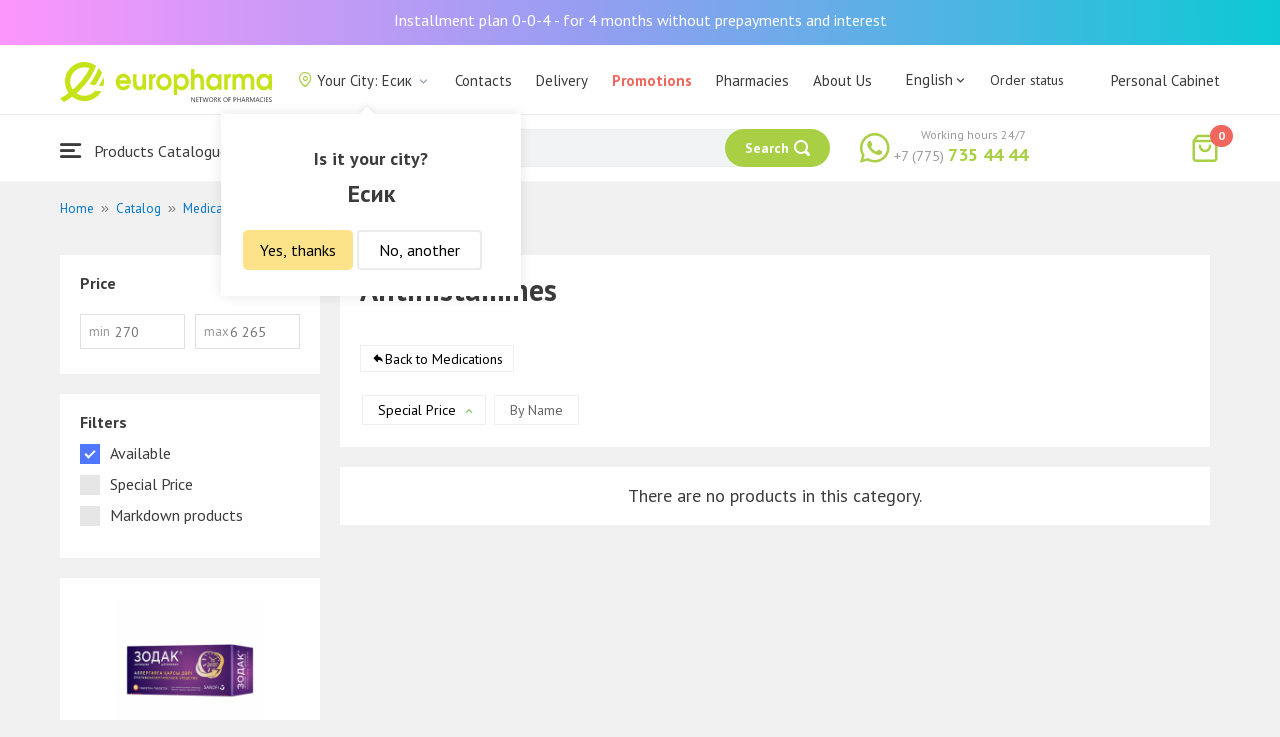

--- FILE ---
content_type: text/html; charset=UTF-8
request_url: https://issyk.europharma.kz/en/catalog/sredstva-ot-allergii?sort=special
body_size: 10930
content:
<!DOCTYPE html>
<html lang="en">
<head>
    <title>Лекарственные средства от аллергии</title>
    <meta charset="UTF-8">
    <meta http-equiv="X-UA-Compatible" content="IE=edge">
    <meta name="viewport" content="width=device-width, initial-scale=1.0, maximum-scale=1.0, user-scalable=no">
    <meta name="csrf-param" content="_csrf-frontend">
<meta name="csrf-token" content="8jq6o7sFjKzW9Sc_PfB6I5GToxZfm8L4Cw8t16Gv4zSCfcr380_j_JLGbXQNqS5G96LOTxOvlqo4IkO26tbXUQ==">
    <meta name="msapplication-TileColor" content="#444c57">
    <meta name="theme-color" content="#444c57">
    <link rel="apple-touch-icon" sizes="180x180" href="/apple-touch-icon.png">
    <link rel="icon" type="image/png" sizes="32x32" href="/favicon-32x32.png">
    <link rel="icon" type="image/png" sizes="16x16" href="/favicon-16x16.png">
    <link rel="manifest" href="/site.webmanifest">
    <link rel="mask-icon" href="/safari-pinned-tab.svg" color="#444c57">
    <!-- Google Tag Manager -->
<script>(function(w,d,s,l,i){w[l]=w[l]||[];w[l].push({'gtm.start':
            new Date().getTime(),event:'gtm.js'});var f=d.getElementsByTagName(s)[0],
        j=d.createElement(s),dl=l!='dataLayer'?'&l='+l:'';j.async=true;j.src=
        'https://www.googletagmanager.com/gtm.js?id='+i+dl;f.parentNode.insertBefore(j,f);
    })(window,document,'script','dataLayer','GTM-TQXCMS76');</script>
<!-- End Google Tag Manager -->    <meta name="facebook-domain-verification" content="kq2fcjzrhyg23reuplpzy4kvu31uvy" />
<!-- Facebook Pixel Code -->
<script>
    !function(f,b,e,v,n,t,s)
    {if(f.fbq)return;n=f.fbq=function(){n.callMethod?
        n.callMethod.apply(n,arguments):n.queue.push(arguments)};
        if(!f._fbq)f._fbq=n;n.push=n;n.loaded=!0;n.version='2.0';
        n.queue=[];t=b.createElement(e);t.async=!0;
        t.src=v;s=b.getElementsByTagName(e)[0];
        s.parentNode.insertBefore(t,s)}(window, document,'script',
        'https://connect.facebook.net/en_US/fbevents.js');
    fbq('init', '168795622113670');
    fbq('track', 'PageView');
</script>
<noscript><img height="1" width="1" style="display:none"
               src="https://www.facebook.com/tr?id=168795622113670&ev=PageView&noscript=1"
    /></noscript>
<!-- End Facebook Pixel Code -->    <meta name="description" content="Интернет-аптека Еврофарма. Купить эффективные лекарства от аллергии для взрослых, беременных и детей. Наличие, цены, отзывы и описание. Доставка по Есик 24/7 бесплатно.">
<link href="https://issyk.europharma.kz/en/catalog/sredstva-ot-allergii" rel="canonical">
<link href="/css/reset.css?v=1612010887" rel="stylesheet">
<link href="/css/pt.sans.css?v=1612010887" rel="stylesheet">
<link href="/css/font.europharm.css?v=1718661875" rel="stylesheet">
<link href="/css/icomoon.css?v=1612010887" rel="stylesheet">
<link href="/css/animate.css?v=1612010887" rel="stylesheet">
<link href="/css/app.css?v=1762341886" rel="stylesheet">
<link href="/css/search.css?v=1730239379" rel="stylesheet">
<link href="/css/wc.css?v=1612010887" rel="stylesheet">
<link href="/css/product.card.css?v=1762341886" rel="stylesheet">
<link href="/css/catalog.css?v=1762341886" rel="stylesheet">
<link href="/css/media.css?v=1762341886" rel="stylesheet">
<link href="/css/owl.carousel.css?v=1612010887" rel="stylesheet">
<link href="/css/main.css?v=1697385211" rel="stylesheet">
<style>#catalog__aside {
    width: 260px !important;
}</style>
<script>var inputmask_69a2315d = {"mask":"+7(999)999-99-99"};</script></head>
<body>
<script>var digiScript = document.createElement('script');
            digiScript.src = '//cdn.diginetica.net/4365/client.js';
            digiScript.defer = true;
            digiScript.async = true;
            document.body.appendChild(digiScript);</script><!-- Google Tag Manager (noscript) -->
<noscript><iframe src="https://www.googletagmanager.com/ns.html?id=GTM-TQXCMS76"
                  height="0" width="0" style="display:none;visibility:hidden"></iframe></noscript>
<!-- End Google Tag Manager (noscript) -->

        <a class="bcc-header" href="/en/bcc-rassrochka">Installment plan 0-0-4 - for 4 months without prepayments and interest</a>
        <header class="header">
        <div class="header__top">
            <div class="header__top__inner">
                <div class="header__logo">
                    <a class="logo__link" href="/">
                        <img class="logo__img" src="/images/europharma_en.svg" alt="">
                    </a>
                </div>
                <ul class="top-menu">
                    <li class="top-menu__item">
                        <div class="current-city popup-trigger">
                            <i class="current-city__icon_map icon-old-map-pin"></i>
                            <span class="current-city__name">Your City: Есик</span>
                            <i class="current-city__icon_arrow icon-old-arrow_down"></i>
                        </div>
                                                    <div class="city-confirm">
                                <div class="city-confirm__arrow"></div>
                                <div class="city-confirm__title">Is it your city?</div>
                                <div class="city-confirm__city-title">Есик</div>
                                <div class="city-confirm__footer">
                                    <button class="city-confirm__btn-confirm">Yes, thanks</button>
                                    <button class="city-confirm__btn-cancel">No, another</button>
                                </div>
                            </div>
                                            </li>
                    <li class="top-menu__item">
                        <a class="top-menu__link" href="/en/contacts">Contacts</a>
                    </li>
                    <li class="top-menu__item">
                        <a class="top-menu__link" href="/en/delivery">Delivery</a>
                    </li>
                    <li class="top-menu__item">
                        <a class="top-menu__link top-menu__link--red" href="/en/catalog?segment=special" target="_blank">Promotions</a>
                    </li>
                    <li class="top-menu__item">
                        <a class="top-menu__link" href="/en/map">Pharmacies</a>
                    </li>
                    <li class="top-menu__item">
                        <a class="top-menu__link"  href="https://aqnietgroup.com/" target="_blank">About Us</a>
                    </li>
                </ul>
                <div class="top-menu__review-dropdown">
                    <div class="top-menu__review-dropdown-content">
                        <div class="top-menu__review-dropdown-logo">
                            <img class="top-menu__review-dropdown-logo-img" src="/images/logo.png" alt="logo">
                            <div class="top-menu__review-dropdown-content-body">
                                <h3 class="top-menu__review-dropdown-header">About Us</h3>
                                <p class="top-menu__review-dropdown-text">Everything you want to know about our company.</p>
                            </div>
                        </div>
                        <ul class="top-menu__review-dropdown-list">
                            <li class="top-menu__review-dropdown-item"><a class="top-menu__review-dropdown-link" href="/en/review">Overview</a></li>
                            <li class="top-menu__review-dropdown-item"><a class="top-menu__review-dropdown-link" href="/en/company">About company</a></li>
                            <li class="top-menu__review-dropdown-item"><a class="top-menu__review-dropdown-link" href="/en/governance">Corporate governance</a></li>
                        </ul>
                        <ul class="top-menu__review-dropdown-list">
                            <li class="top-menu__review-dropdown-item"><a class="top-menu__review-dropdown-link" href="/en/press">Press office</a></li>
                            <li class="top-menu__review-dropdown-item"><a class="top-menu__review-dropdown-link" href="/en/adverts">Advertising with Us</a></li>
                        </ul>
                        <ul class="top-menu__review-dropdown-list">
                            <li class="top-menu__review-dropdown-item"><a class="top-menu__review-dropdown-link" href="/en/career">Career</a></li>
                            <li class="top-menu__review-dropdown-item"><a class="top-menu__review-dropdown-link" href="/en/contacts">Contacts</a></li>
                        </ul>
                    </div>
                </div>
                <div class="language-switcher">
                    <div class="language-switcher__current">
                        <span class="language-switcher__current_label">English<i class="auth__icon_arrow icon-old-arrow_down"></i></span>
                        <span class="language-switcher__current_arrow"></span>
                    </div>
                    <div class="language-switcher__list">
                        <div class="language-switcher__arrow"></div>
                        <ul class="lang-switcher"><li class="lang-switcher__item"><a class="lang-switcher__link" href="/ru/catalog/sredstva-ot-allergii?sort=special">Русский</a></li>
<li class="lang-switcher__item"><a class="lang-switcher__link" href="/kz/catalog/sredstva-ot-allergii?sort=special">Қазақша</a></li>
<li class="lang-switcher__item active"><a class="lang-switcher__link" href="/en/catalog/sredstva-ot-allergii?sort=special">English</a></li></ul>                    </div>
                </div>
                <div class="mainmenu-orderstatus">
                    <a class="top-menu__link" href="/en/t/check">Order status</a>
                </div>
                <ul class="auth">
                                            <li class="auth__item">
                            <a class="auth__link" href="/en/login">Personal Cabinet</span></a>
                        </li>
                                    </ul>
            </div>
        </div>
        <div class="header__bottom">
            <div class="header__bottom__inner">
                <div class="header__nav">
                    <nav class="nav">
                        <a class="nav__link js-dropdown-trigger" href="/en/catalog"><i class="nav__icon icon-menu"></i> Products Catalogue</a>
                        <ul class="menu dropdown-menu" role="menu">
        <li class="menu__item" data-submenu-id="catalog-73">
        <a href="/en/catalog/lekarstvennye-sredstva" class="menu__link">
            <i class="menu__icon icon-medicines"></i>
            <span>Medications</span>
        </a>
                <div id="catalog-73" class="dropdown-submenu popover">
                        <ul class="submenu">
                                    <li class="submenu__item">
                        <a href="/en/catalog/zharoponizhayushchiye" class="submenu__link">Antipyretic</a>
                    </li>
                                    <li class="submenu__item">
                        <a href="/en/catalog/oporno-dvigatelnaya-sistema" class="submenu__link">Опорно-двигательная система</a>
                    </li>
                                    <li class="submenu__item">
                        <a href="/en/catalog/probiotiki-i-prebiotiki" class="submenu__link">Probiotics and prebiotics</a>
                    </li>
                                    <li class="submenu__item">
                        <a href="/en/catalog/protivovirusnyye-preparaty" class="submenu__link">Antiviral drugs</a>
                    </li>
                                    <li class="submenu__item">
                        <a href="/en/catalog/protivokashlevyye-preparaty" class="submenu__link">Противокашлевые препараты</a>
                    </li>
                                    <li class="submenu__item">
                        <a href="/en/catalog/recepturnye-preparaty" class="submenu__link">Prescription drugs</a>
                    </li>
                                    <li class="submenu__item">
                        <a href="/en/catalog/slabitelnye-preparaty" class="submenu__link">Laxatives</a>
                    </li>
                                    <li class="submenu__item">
                        <a href="/en/catalog/spazmoliticeskie-preparaty" class="submenu__link">Antispasmodic drugs</a>
                    </li>
                                    <li class="submenu__item">
                        <a href="/en/catalog/lecenie-zabolevanij-mocepolovoj-sistemy" class="submenu__link">Genitourinary system disorders treatment</a>
                    </li>
                                    <li class="submenu__item">
                        <a href="/en/catalog/lecenie-zabolevanij-oporno-dvigatelnogo-apparata" class="submenu__link">Musculoskeletal system diseases treatment</a>
                    </li>
                            </ul>
                        <ul class="submenu">
                                    <li class="submenu__item">
                        <a href="/en/catalog/lecheniye-lor-zabolevaniy" class="submenu__link">Otolaryngology diseases treatment</a>
                    </li>
                                    <li class="submenu__item">
                        <a href="/en/catalog/lecenie-nevrologiceskih-narusenij" class="submenu__link">Neurological disorders treatment</a>
                    </li>
                                    <li class="submenu__item">
                        <a href="/en/catalog/lecenie-peceni" class="submenu__link">Liver diseases treatment</a>
                    </li>
                                    <li class="submenu__item">
                        <a href="/en/catalog/lecenie-pocek" class="submenu__link">Kidney diseases treatment</a>
                    </li>
                                    <li class="submenu__item">
                        <a href="/en/catalog/lecenie-ran-i-ozogov" class="submenu__link">Wounds and burns treatment</a>
                    </li>
                                    <li class="submenu__item">
                        <a href="/en/catalog/lecenie-saharnogo-diabeta" class="submenu__link">Diabetes treatment</a>
                    </li>
                                    <li class="submenu__item">
                        <a href="/en/catalog/lecenie-serdecno-sosudistyh-zabolevanij" class="submenu__link">Cardiovascular disease treatment </a>
                    </li>
                                    <li class="submenu__item">
                        <a href="/en/catalog/ginekologiceskie-preparaty" class="submenu__link">Gynecological medicines</a>
                    </li>
                                    <li class="submenu__item">
                        <a href="/en/catalog/gormonalnye-preparaty" class="submenu__link">Hormonal medicines</a>
                    </li>
                                    <li class="submenu__item">
                        <a href="/en/catalog/onkologicheskiye-preparaty" class="submenu__link">Oncological drugs</a>
                    </li>
                            </ul>
                        <ul class="submenu">
                                    <li class="submenu__item">
                        <a href="/en/catalog/analgetiki" class="submenu__link">Painkillers</a>
                    </li>
                                    <li class="submenu__item">
                        <a href="/en/catalog/ot-parazitov" class="submenu__link">Intestinal Parasitic deseases treatment</a>
                    </li>
                                    <li class="submenu__item">
                        <a href="/en/catalog/sredstva-ot-allergii" class="submenu__link">Antihistamines</a>
                    </li>
                                    <li class="submenu__item">
                        <a href="/en/catalog/preparaty-urologii-i-ginekologii" class="submenu__link">Urologican and gynecological medications</a>
                    </li>
                                    <li class="submenu__item">
                        <a href="/en/catalog/protivoastmaticeskie-preparaty" class="submenu__link">Anti- asthmatic drugs</a>
                    </li>
                                    <li class="submenu__item">
                        <a href="/en/catalog/protivovospalitelnye-sredstva" class="submenu__link">Anti-inflammatory drugs</a>
                    </li>
                                    <li class="submenu__item">
                        <a href="/en/catalog/protivogribkovyye-sredstva" class="submenu__link">Antifungals</a>
                    </li>
                                    <li class="submenu__item">
                        <a href="/en/catalog/antibiotiki" class="submenu__link">Antibiotics</a>
                    </li>
                                    <li class="submenu__item">
                        <a href="/en/catalog/antiseptiki" class="submenu__link">Antiseptics</a>
                    </li>
                                    <li class="submenu__item">
                        <a href="/en/catalog/dla-povysenia-immuniteta" class="submenu__link">Medicines to increase immune system</a>
                    </li>
                            </ul>
        </div>
            </li>
        <li class="menu__item" data-submenu-id="catalog-40">
        <a href="/en/catalog/vitaminy-i-bady" class="menu__link">
            <i class="menu__icon icon-vitamin-c"></i>
            <span>Vitamines and Dietary supplements</span>
        </a>
                <div id="catalog-40" class="dropdown-submenu popover">
                        <ul class="submenu">
                                    <li class="submenu__item">
                        <a href="/en/catalog/bady" class="submenu__link">Dietary supplements</a>
                    </li>
                                    <li class="submenu__item">
                        <a href="/en/catalog/vitaminy-i-mineraly" class="submenu__link">Vitamins and minerals</a>
                    </li>
                                    <li class="submenu__item">
                        <a href="/en/catalog/sport-i-fitnes" class="submenu__link">Sports and fitness</a>
                    </li>
                                    <li class="submenu__item">
                        <a href="/en/catalog/travy-i-fitocai" class="submenu__link">Herbal teas</a>
                    </li>
                            </ul>
                        <ul class="submenu">
                            </ul>
                        <ul class="submenu">
                            </ul>
        </div>
            </li>
        <li class="menu__item" data-submenu-id="catalog-45">
        <a href="/en/catalog/izdelia-med-naznacenia" class="menu__link">
            <i class="menu__icon icon-stethoscope"></i>
            <span>Medical devices</span>
        </a>
                <div id="catalog-45" class="dropdown-submenu popover">
                        <ul class="submenu">
                                    <li class="submenu__item">
                        <a href="/en/catalog/diagnosticeskie-testy" class="submenu__link">Diagnostic tests</a>
                    </li>
                                    <li class="submenu__item">
                        <a href="/en/catalog/lecebnyj-trikotaz" class="submenu__link">Therapeutic textiles</a>
                    </li>
                                    <li class="submenu__item">
                        <a href="/en/catalog/medicinskie-izdelia" class="submenu__link">Medical devices</a>
                    </li>
                                    <li class="submenu__item">
                        <a href="/en/catalog/medicinskie-instrumenty" class="submenu__link">Medical Equipment</a>
                    </li>
                                    <li class="submenu__item">
                        <a href="/en/catalog/meditsinskiye-pribory" class="submenu__link">Medical Equipment</a>
                    </li>
                                    <li class="submenu__item">
                        <a href="/en/catalog/meditsinskiye-raskhodnyye-materialy" class="submenu__link">Медицинские расходные материалы</a>
                    </li>
                                    <li class="submenu__item">
                        <a href="/en/catalog/ortopediceskie-izdelia" class="submenu__link">Orthopedic devices</a>
                    </li>
                                    <li class="submenu__item">
                        <a href="/en/catalog/perevazocnye-materialy" class="submenu__link">Dressing materials</a>
                    </li>
                                    <li class="submenu__item">
                        <a href="/en/catalog/podushki-i-vorotniki" class="submenu__link">Подушки и воротники</a>
                    </li>
                                    <li class="submenu__item">
                        <a href="/en/catalog/tekhnicheskiye-sredstva-reabilitatsii" class="submenu__link">Технические средства реабилитации</a>
                    </li>
                            </ul>
                        <ul class="submenu">
                                    <li class="submenu__item">
                        <a href="/en/catalog/ukhod-za-bolnymi" class="submenu__link">Уход за больными</a>
                    </li>
                            </ul>
                        <ul class="submenu">
                            </ul>
        </div>
            </li>
        <li class="menu__item" data-submenu-id="catalog-74">
        <a href="/en/catalog/mat-i-ditya" class="menu__link">
            <i class="menu__icon icon-maternity-2"></i>
            <span>Mother and child</span>
        </a>
                <div id="catalog-74" class="dropdown-submenu popover">
                        <ul class="submenu">
                                    <li class="submenu__item">
                        <a href="/en/catalog/bytovaya-tekhnika" class="submenu__link">Бытовая техника</a>
                    </li>
                                    <li class="submenu__item">
                        <a href="/en/catalog/detskaa-mebel" class="submenu__link">Children’s furniture</a>
                    </li>
                                    <li class="submenu__item">
                        <a href="/en/catalog/detskoye-pitaniye-i-kormleniye" class="submenu__link">Детское питание и кормление</a>
                    </li>
                                    <li class="submenu__item">
                        <a href="/en/catalog/odezda" class="submenu__link">Clothing</a>
                    </li>
                                    <li class="submenu__item">
                        <a href="/en/catalog/pitanie" class="submenu__link">Nutrition</a>
                    </li>
                                    <li class="submenu__item">
                        <a href="/en/catalog/tovary-dla-detej" class="submenu__link">Products for children</a>
                    </li>
                                    <li class="submenu__item">
                        <a href="/en/catalog/tovary-dla-mam" class="submenu__link">Products for mothers</a>
                    </li>
                            </ul>
                        <ul class="submenu">
                            </ul>
                        <ul class="submenu">
                            </ul>
        </div>
            </li>
        <li class="menu__item" data-submenu-id="catalog-71">
        <a href="/en/catalog/krasota-i-gigiena" class="menu__link">
            <i class="menu__icon icon-cream"></i>
            <span>Beauty and hygiene</span>
        </a>
                <div id="catalog-71" class="dropdown-submenu popover">
                        <ul class="submenu">
                                    <li class="submenu__item">
                        <a href="/en/catalog/bytovaa-himia" class="submenu__link">Household chemicals</a>
                    </li>
                                    <li class="submenu__item">
                        <a href="/en/catalog/gigiena-2" class="submenu__link">Hygiene</a>
                    </li>
                                    <li class="submenu__item">
                        <a href="/en/catalog/dermakosmetika" class="submenu__link">Dermo Cosmetics</a>
                    </li>
                                    <li class="submenu__item">
                        <a href="/en/catalog/dlya-vanny-i-dusha" class="submenu__link">Для ванны и душа</a>
                    </li>
                                    <li class="submenu__item">
                        <a href="/en/catalog/zhenskaya-gigiyena" class="submenu__link">Женская гигиена</a>
                    </li>
                                    <li class="submenu__item">
                        <a href="/en/catalog/zagar-i-zashchita-ot-solntsa" class="submenu__link">Загар и защита от солнца</a>
                    </li>
                                    <li class="submenu__item">
                        <a href="/en/catalog/zasita-ot-nasekomyh" class="submenu__link">Insecticides</a>
                    </li>
                                    <li class="submenu__item">
                        <a href="/en/catalog/muzhskaya-liniya" class="submenu__link">Мужская линия</a>
                    </li>
                                    <li class="submenu__item">
                        <a href="/en/catalog/optika" class="submenu__link">Оптика</a>
                    </li>
                                    <li class="submenu__item">
                        <a href="/en/catalog/parfyumeriya" class="submenu__link">Парфюмерия</a>
                    </li>
                            </ul>
                        <ul class="submenu">
                                    <li class="submenu__item">
                        <a href="/en/catalog/podarocnye-nabory" class="submenu__link">Gift sets</a>
                    </li>
                                    <li class="submenu__item">
                        <a href="/en/catalog/uhod-za-volosami" class="submenu__link">Hair treatment</a>
                    </li>
                                    <li class="submenu__item">
                        <a href="/en/catalog/uhod-za-licom" class="submenu__link">Face care</a>
                    </li>
                                    <li class="submenu__item">
                        <a href="/en/catalog/uhod-za-nogami" class="submenu__link">Foot treatment</a>
                    </li>
                                    <li class="submenu__item">
                        <a href="/en/catalog/uhod-za-polostu-rta" class="submenu__link">Oral cavity care</a>
                    </li>
                                    <li class="submenu__item">
                        <a href="/en/catalog/uhod-za-rukami" class="submenu__link">Hands care</a>
                    </li>
                                    <li class="submenu__item">
                        <a href="/en/catalog/uhod-za-telom" class="submenu__link">Body care</a>
                    </li>
                                    <li class="submenu__item">
                        <a href="/en/catalog/efirnyye-i-kosmeticheskiye-masla" class="submenu__link">Essential and cosmetic oils</a>
                    </li>
                            </ul>
                        <ul class="submenu">
                            </ul>
        </div>
            </li>
        <li class="menu__item menu__item--red">
        <a href="/en/recommendations?segment=available" class="menu__link">
            <i class="menu__icon icon-blog-news"></i>
            <span>Recommendations</span>
        </a>
    </li>
</ul>
                    </nav>
                </div>
                <div class="header__search" itemscope itemtype="http://schema.org/WebSite">
                    <meta itemprop="url" content="https://europharma.kz/"/>
<form class="search-form" action="/en/search" method="get" role="search" itemprop="potentialAction" itemscope="" itemtype="http://schema.org/SearchAction"><div class="form-group">
    <meta itemprop="target" content="https://europharma.kz/search?q={q}"/>
    <input type="text" id="search-form__input--jq" class="search-form__input" name="q" value="" itemprop="query-input" placeholder="Search for medicines and goods" autocomplete="off" required>    <div class="search-box">
        <div class="search-box__body">
            <div class="search-box__left">
                <div class="search-box__block search-box__result">
                    <div class="search-box__heading">Search results</div>
                    <div class="search-box__list"></div>
                </div>
                <div class="search-box__block search-box__sts">
                    <div class="search-box__heading">Often searched</div>
                    <div class="search-box__list"></div>
                </div>
                <div class="search-box__block search-box__histories">
                    <div class="search-box__heading">Search history</div>
                    <div class="search-box__list"></div>
                </div>
                <div class="search-box__block search-box__popular">
                    <div class="search-box__heading">Often searched</div>
                    <div class="search-box__list"></div>
                </div>
            </div>
            <div class="search-box__right"></div>
        </div>
        <template id="templateSearchBoxItem">
            <div class="search-box__item">
                <a href="{url}" class="search-box__link">
                    <i class="search-box__icon icon-{icon}"></i>
                    {label}
                </a>
            </div>
        </template>
    </div>
    <div class="search-form__buttons">
        <div class="search-voice"></div>
        <img src="/images/search_loading.png" alt="" class="search-voice__loading">
        <button class="search-form__btn">
            <span class="search-form__label">Search</span>
            <i class="search-form__icon icon-search"></i>
        </button>
    </div>
</div>
<div class="search-back"></div>
</form>                </div>
                <div class="header__call">
                    <div class="call-widget">
                        <i class="call-widget__icon icon-whatsapp"></i>
                        <a class="call-widget__link" rel="nofollow" target="_blank" href="https://wa.me/77757354444">
                            <span class="call-widget__code">+7 (775)</span>
                            <span class="call-widget__phone">735 44 44</span>
                        </a>
                        <span class="call-widget__label">Working hours 24/7</span>
                    </div>
                </div>
                <div class="header__cart">
                    <div class="cart-widget">
    <a class="cart-widget__link" rel="nofollow" href="/en/cart">
        <i class="cart-widget__icon icon-old-shopping-bag">
            <span id="cart-widget__count" class="cart-widget__count">0</span>
        </i>
        <span id="cart-widget__cost" class="cart-widget__cost"></span>
        <span class="cart-widget__currency cart-widget__currency--hidden"> ₸</span>
    </a>
</div>
                </div>
            </div>
        </div>
    </header>
<main class="main" role="main">
    <div class="container">
                    <ul class="breadcrumb" itemscope itemtype="http://schema.org/BreadcrumbList"><li class="breadcrumb__item" itemprop="itemListElement" itemscope itemtype="http://schema.org/ListItem"><a href="/" itemprop="item"><span itemprop="name">Home</span></a><meta itemprop="position" content="1" /></li><li class="breadcrumb__item" itemprop="itemListElement" itemscope itemtype="http://schema.org/ListItem"><a href="/en/catalog" itemprop="item"><span itemprop="name">Catalog</span></a><meta itemprop="position" content="2" /></li><li class="breadcrumb__item" itemprop="itemListElement" itemscope itemtype="http://schema.org/ListItem"><a href="/en/catalog/lekarstvennye-sredstva" itemprop="item"><span itemprop="name">Medications</span></a><meta itemprop="position" content="3" /></li><li class="breadcrumb__item active" itemprop="itemListElement" itemscope itemtype="http://schema.org/ListItem"><span itemprop="name">Antihistamines</span><meta itemprop="position" content="4" /></li></ul>                    <div id="pjax-catalog__content" data-pjax-container="" data-pjax-push-state data-pjax-timeout="5000"><div class="catalog">
    <div class="catalog-head">
        <div class="catalog-head__title"></div>
    </div>
    <div class="catalog-body">
        <div id="catalog__aside" class="catalog__aside">
            <div class="filter">
    <div class="filter__item">
        <div class="filter__title">Price</div>
        <div class="filter__price">
            <div class="filter__price_from">
                <div class="filter__price_inner">
                    <input type="number" class="filter__input lang__en" name="price_min" min="0" step="100" placeholder="270" onchange="Filter.priceMin(this.value)">                    <span class="filter__input_placeholder" >min</span>
                </div>
            </div>
            <div class="filter__price_to">
                <div class="filter__price_inner">
                    <input type="number" class="filter__input lang__en" name="price_max" min="0" step="100" placeholder="6 265" onchange="Filter.priceMax(this.value)">                    <span class="filter__input_placeholder">max</span>
                </div>
            </div>
        </div>
    </div>
    <div class="filter__main-wrapper">
        <div id="catalog__lang" style="display: none">en</div>
        <div class="filter__main">
            <div class="filter__title">Filters</div>
            <div class="filter__segment">
                <label class="filter__label label--checkbox">
                    <span id="filter__available" class="filter__checked">Available</span>
                    <input type="checkbox" class="filter__input--hidden" name="available" checked="checked" onclick="Filter.segment(this)">                    <div class="control__indicator"></div>
                </label>
                <label class="filter__label label--checkbox">
                    <span>Special Price</span>
                    <input type="checkbox" class="filter__input--hidden" name="special" onclick="Filter.segment(this)">                    <div class="control__indicator"></div>
                </label>
                <label class="filter__label label--checkbox">
                    <span>Markdown products</span>
                    <input type="checkbox" class="filter__input--hidden" name="markdown" onclick="Filter.segment(this)">                    <div class="control__indicator"></div>
                </label>
            </div>
        </div>
                    </div>
    <div id="slider-category-left" class="owl-carousel">
            <div class="catalog__aside-banner">
                            <a href="/zodak-10-mg-no10-tabl?utm_source=zodak-category-banner&utm_medium=banner&utm_campaign=zodak-category-banner">
                    <div class="catalog__aside-img">
                        <img class="lazyload" data-src="https://st.europharma.kz/slider/651a7724718ca.jpeg" alt="Зодак 10 мг, №10, табл.">
                    </div>
                    <div class="catalog__aside-title">Зодак 10 мг, №10, табл.</div>
                </a>
                    </div>
    </div>
</div>

        </div>
        <div class="catalog__content">
            <div class="catalog__header">
                <h1 class="catalog__title">Antihistamines</h1>
                <div class="catalog__desc"></div>
                <div class="catalog__subcategories">
                                                                <a class="subcategories__link_back" href="/en/catalog/lekarstvennye-sredstva">Back to Medications</a>                                    </div>
                <div class="catalog__filter">
                    <ul class="sorter">
<li><a class="asc" href="/en/catalog/sredstva-ot-allergii?sort=-special" data-sort="-special">Special Price</a></li>
<li><a href="/en/catalog/sredstva-ot-allergii?sort=name" data-sort="name">By Name</a></li>
</ul>                </div>
            </div>
                        <div id="catalog__result">
                <div class="catalog__body">
            <div class="catalog-list__empty-wrapper">
            <span class="catalog-list__empty-title">
                There are no products in this category.            </span>
        </div>
    </div>
            </div>
        </div>
    </div>
</div>
</div>    </div>
    </main>

<footer class="footer" data-id="01">
    <div class="footer__top">
        <div class="container">
            <div class="footer-about">
                <a class="footer-logo" href="/">
                    <img class="footer-logo__img" src="/images/logo-footer.png" alt="">
                </a>
                                    <p class="footer-licence">State license for pharmaceutical activity <br>№<a class="footer-licence__link" href="/en/certificate">PP65900264DX</a> from 21.12.2006</p>
                            </div>
            <div class="footer-information">
                <div class="footer-information__title">Information</div>
                <ul class="footer-menu">
                    <li class="footer-menu__item">
                        <a class="footer-menu__link" href="/en/news">News</a>
                    </li>
                    <li class="footer-menu__item">
                        <a class="footer-menu__link" href="/en/company">About company</a>
                    </li>
                    <li class="footer-menu__item">
                        <a class="footer-menu__link" href="/en/contacts">Contacts</a>
                    </li>
                    <!--<li class="footer-menu__item">
                        <a class="footer-menu__link" href=""></a>
                    </li>-->
                    <li class="footer-menu__item">
                        <a class="footer-menu__link" href="/en/career">Career</a>
                    </li>
                    <li class="footer-menu__item">
                        <a class="footer-menu__link" href="/en/review">Our mission</a>
                    </li>
                    <li class="footer-menu__item">
                        <a class="footer-menu__link" href="/en/partners">Partners</a>
                    </li>
                </ul>
            </div>
            <div class="footer-information">
                <div class="footer-information__title">For buyer</div>
                <ul class="footer-menu">
                    <li class="footer-menu__item">
                        <a class="footer-menu__link" href="/en/t/check">Order status</a>
                    </li>
                    <li class="footer-menu__item">
                        <a class="footer-menu__link" href="/en/delivery">Delivery 24/7</a>
                    </li>
                    <li class="footer-menu__item">
                        <a class="footer-menu__link" href="/en/payment">Payment</a>
                    </li>
                    <li class="footer-menu__item">
                        <a class="footer-menu__link" href="/en/how-to-order">How to make an order</a>
                    </li>
                    <li class="footer-menu__item">
                        <a class="footer-menu__link" href="/en/q-a">Questions and answers</a>
                    </li>
                    <li class="footer-menu__item">
                        <a class="footer-menu__link" href="/en/quality-control">Quality control</a>
                    </li>
                    <li class="footer-menu__item">
                        <a class="footer-menu__link" href="/en/blog">Blog</a>
                    </li>
                </ul>
            </div>
            <div class="footer-information">
                <div class="footer-information__title">Documents</div>
                <ul class="footer-menu">
                    <li class="footer-menu__item">
                        <a class="footer-menu__link" href="/en/privacy-policy">Privacy Policy</a>
                    </li>
                    <li class="footer-menu__item">
                        <a class="footer-menu__link" href="/en/public-contract">Public Contract</a>
                    </li>
                    <li class="footer-menu__item">
                        <a class="footer-menu__link" href="/en/return-exchange-conditions">Return and exchange conditions</a>
                    </li>
                    <li class="footer-menu__item">
                        <a class="footer-menu__link" href="/en/public-offer-agreement">Public offer agreement</a>
                    </li>
                </ul>
            </div>
            <div class="footer-contacts">
                <div class="footer-information__title">Contacts</div>
                <ul class="footer-menu">
                    <li class="footer-menu__item">
                        <div class="footer-email">Email: <a class="footer-email__link" href="mailto:order@aqnietgroup.com">order@aqnietgroup.com</a></div>
                    </li>
                    <li class="footer-menu__item">
                        <div class="footer-email">Working hours 24/7</div>
                    </li>
                </ul>
                <div class="footer-social">
                    <a class="footer-social__link" href="https://www.instagram.com/europharma/" target="_blank" rel="noopener">
                        <i class="footer-social__icon icon-instagram"></i>
                    </a>
                    <a class="footer-social__link" href="https://www.youtube.com/channel/UCIODMZY3CwJhG2RSkxmDpFg" target="_blank" rel="noopener">
                        <i class="footer-social__icon icon-youtube"></i>
                    </a>
                    <a class="footer-social__link" href="https://twitter.com/europharma_" target="_blank" rel="noopener">
                        <i class="footer-social__icon icon-twitteret"></i>
                    </a>
                    <a class="footer-social__link" href="https://www.facebook.com/europharma.kz" target="_blank" rel="noopener">
                        <i class="footer-social__icon icon-facebook"></i>
                    </a>
                    <a class="footer-social__link" href="https://wa.me/77757354444" target="_blank" rel="noopener">
                        <i class="footer-social__icon icon-whatsapp"></i>
                    </a>
                </div>
            </div>
        </div>
    </div>
    <div class="footer__bottom">
        <div class="container">
            <div class="footer-copyright">
                <div class="footer-copyright__text">&copy; Internet Pharmacy Europharma 2014 - 2026</div>
            </div>
            <div class="footer-callback">
                <button class="footer-callback__link js-wc-trigger">
                    <i class="footer-callback__icon icon-phone-call"></i>
                    <span class="footer-callback__label">Request a call</span>
                </button>
            </div>
            <div class="footer-settings">
                <div class="footer-city popup-trigger">
                    <i class="footer-city__icon_map icon-old-map-pin"></i>
                    <span class="footer-city__name">Your City: Есик</span>
                    <i class="footer-city__icon_arrow icon-old-arrow_down"></i>
                </div>
                <ul class="footer-lang"><li class="footer-lang__item"><a class="footer-lang__link" href="/ru/catalog/sredstva-ot-allergii?sort=special">Русский</a></li>
<li class="footer-lang__item"><a class="footer-lang__link" href="/kz/catalog/sredstva-ot-allergii?sort=special">Қазақша</a></li>
<li class="footer-lang__item active"><a class="footer-lang__link" href="/en/catalog/sredstva-ot-allergii?sort=special">English</a></li></ul>                                <!-- Yandex.Metrika informer -->
                <a href="https://metrika.yandex.kz/stat/?id=31174221&amp;from=informer"
                   target="_blank" rel="nofollow">
                    <img src="https://metrika-informer.com/informer/31174221/1_0_FFFFFFFF_EFEFEFFF_0_pageviews"
                         style="width:80px; height:15px; border:0;" alt="Яндекс.Метрика" title="Яндекс.Метрика: данные за сегодня (просмотры)"
                         class="ym-advanced-informer" data-cid="31174221" data-lang="ru" /></a>
                <noscript><div><img src="https://mc.yandex.ru/watch/31174221" style="position:absolute; left:-9999px;" alt="" /></div></noscript>
                <!-- /Yandex.Metrika informer -->
                            </div>
        </div>
    </div>
</footer>
<div class="popup city-widget" role="alert">
    <div class="popup-container">
            <div class="city-switcher">
        <div class="city-switcher__title">Select your city</div>
                                        <div class="city-switcher__wrapper">
                            <ul class="city-list">
                                                                    <li class="city-list__item">
                            <a class="city-list__link" href="https://almaty.europharma.kz/en/catalog/sredstva-ot-allergii?sort=special" data-id="almaty">Алматы</a>
                        </li>
                                                                    <li class="city-list__item">
                            <a class="city-list__link" href="https://ast.europharma.kz/en/catalog/sredstva-ot-allergii?sort=special" data-id="ast">Астана</a>
                        </li>
                                                                    <li class="city-list__item">
                            <a class="city-list__link" href="https://shymkent.europharma.kz/en/catalog/sredstva-ot-allergii?sort=special" data-id="shymkent">Шымкент</a>
                        </li>
                                                                    <li class="city-list__item">
                            <a class="city-list__link" href="https://aqtobe.europharma.kz/en/catalog/sredstva-ot-allergii?sort=special" data-id="aqtobe">Актобе</a>
                        </li>
                                                                    <li class="city-list__item">
                            <a class="city-list__link" href="https://aqtau.europharma.kz/en/catalog/sredstva-ot-allergii?sort=special" data-id="aqtau">Актау</a>
                        </li>
                                                                    <li class="city-list__item">
                            <a class="city-list__link" href="https://atyrau.europharma.kz/en/catalog/sredstva-ot-allergii?sort=special" data-id="atyrau">Атырау</a>
                        </li>
                                                                    <li class="city-list__item">
                            <a class="city-list__link" href="https://krg.europharma.kz/en/catalog/sredstva-ot-allergii?sort=special" data-id="krg">Караганда</a>
                        </li>
                                                                    <li class="city-list__item">
                            <a class="city-list__link" href="https://qyzylorda.europharma.kz/en/catalog/sredstva-ot-allergii?sort=special" data-id="qyzylorda">Кызылорда</a>
                        </li>
                                    </ul>
                                        <ul class="city-list">
                                                                    <li class="city-list__item">
                            <a class="city-list__link" href="https://kokshetau.europharma.kz/en/catalog/sredstva-ot-allergii?sort=special" data-id="kokshetau">Кокшетау</a>
                        </li>
                                                                    <li class="city-list__item">
                            <a class="city-list__link" href="https://semei.europharma.kz/en/catalog/sredstva-ot-allergii?sort=special" data-id="semei">Семей</a>
                        </li>
                                                                    <li class="city-list__item">
                            <a class="city-list__link" href="https://saryagash.europharma.kz/en/catalog/sredstva-ot-allergii?sort=special" data-id="saryagash">Сарыагаш</a>
                        </li>
                                                                    <li class="city-list__item">
                            <a class="city-list__link" href="https://turkestan.europharma.kz/en/catalog/sredstva-ot-allergii?sort=special" data-id="turkestan">Туркестан</a>
                        </li>
                                                                    <li class="city-list__item">
                            <a class="city-list__link" href="https://taldyqorgan.europharma.kz/en/catalog/sredstva-ot-allergii?sort=special" data-id="taldyqorgan">Талдыкорган</a>
                        </li>
                                                                    <li class="city-list__item">
                            <a class="city-list__link" href="https://taraz.europharma.kz/en/catalog/sredstva-ot-allergii?sort=special" data-id="taraz">Тараз</a>
                        </li>
                                                                    <li class="city-list__item">
                            <a class="city-list__link" href="https://toretam.europharma.kz/en/catalog/sredstva-ot-allergii?sort=special" data-id="toretam">Торетам</a>
                        </li>
                                                                    <li class="city-list__item">
                            <a class="city-list__link" href="https://oskemen.europharma.kz/en/catalog/sredstva-ot-allergii?sort=special" data-id="oskemen">Усть-Каменогорск</a>
                        </li>
                                    </ul>
                                        <ul class="city-list">
                                                                    <li class="city-list__item">
                            <a class="city-list__link" href="https://oral.europharma.kz/en/catalog/sredstva-ot-allergii?sort=special" data-id="oral">Уральск</a>
                        </li>
                                                                    <li class="city-list__item">
                            <a class="city-list__link" href="https://kosshy.europharma.kz/en/catalog/sredstva-ot-allergii?sort=special" data-id="kosshy">Косшы</a>
                        </li>
                                                                    <li class="city-list__item">
                            <a class="city-list__link" href="https://aksukent.europharma.kz/en/catalog/sredstva-ot-allergii?sort=special" data-id="aksukent">Аксукент</a>
                        </li>
                                                                    <li class="city-list__item">
                            <a class="city-list__link" href="https://shieli.europharma.kz/en/catalog/sredstva-ot-allergii?sort=special" data-id="shieli">Шиели</a>
                        </li>
                                                                    <li class="city-list__item">
                            <a class="city-list__link" href="https://kulsary.europharma.kz/en/catalog/sredstva-ot-allergii?sort=special" data-id="kulsary">Кульсары</a>
                        </li>
                                                                    <li class="city-list__item">
                            <a class="city-list__link" href="https://aral.europharma.kz/en/catalog/sredstva-ot-allergii?sort=special" data-id="aral">Арал</a>
                        </li>
                                                                    <li class="city-list__item">
                            <a class="city-list__link" href="https://usharal.europharma.kz/en/catalog/sredstva-ot-allergii?sort=special" data-id="usharal">Ушарал</a>
                        </li>
                                                                    <li class="city-list__item">
                            <a class="city-list__link" href="https://kazaly.europharma.kz/en/catalog/sredstva-ot-allergii?sort=special" data-id="kazaly">Казалы</a>
                        </li>
                                    </ul>
                                        <ul class="city-list">
                                                                    <li class="city-list__item">
                            <a class="city-list__link" href="https://korday.europharma.kz/en/catalog/sredstva-ot-allergii?sort=special" data-id="korday">Кордай</a>
                        </li>
                                                                    <li class="city-list__item">
                            <a class="city-list__link" href="https://jezkazgan.europharma.kz/en/catalog/sredstva-ot-allergii?sort=special" data-id="jezkazgan">Жезказган</a>
                        </li>
                                                                    <li class="city-list__item">
                            <a class="city-list__link" href="https://inderbor.europharma.kz/en/catalog/sredstva-ot-allergii?sort=special" data-id="inderbor">Индербор</a>
                        </li>
                                                                    <li class="city-list__item">
                            <a class="city-list__link active" href="https://issyk.europharma.kz/en/catalog/sredstva-ot-allergii?sort=special" data-id="issyk">Есик</a>
                        </li>
                                                                    <li class="city-list__item">
                            <a class="city-list__link" href="https://kutarys.europharma.kz/en/catalog/sredstva-ot-allergii?sort=special" data-id="kutarys">Кутарыс</a>
                        </li>
                                    </ul>
                    </div>
    </div>
        <i class="popup__close icon-old-close"></i>
    </div>
</div>
<div class="popup cart-add" role="alert">
    <div class="popup-container">
        <div class="popup-body"></div>
        <i class="popup__close icon-old-close"></i>
    </div>
</div>
<div class="popup wc" role="alert">
    <div class="popup-container">
        <div class="wc">
    <div class="wc__head">
        <div class="wc__title">Request a call back</div>
    </div>
    <form id="w1" action="/en/callback" method="post">
<input type="hidden" name="_csrf-frontend" value="8jq6o7sFjKzW9Sc_PfB6I5GToxZfm8L4Cw8t16Gv4zSCfcr380_j_JLGbXQNqS5G96LOTxOvlqo4IkO26tbXUQ==">    <div class="wc__body">
        <div class="wc__field field-callbackform-name required">
<label class="wc__label" for="callbackform-name">Name</label>
<span class='wc__input--state'><input type="text" id="callbackform-name" class="wc__input" name="CallbackForm[name]" aria-required="true"></span>

<div class="help-block"></div>
</div>        <div class="wc__field field-callbackform-phone required">
<label class="wc__label" for="callbackform-phone">Phone</label>
<span class='wc__input--state'><input type="text" id="callbackform-phone" class="wc__input" name="CallbackForm[phone]" aria-required="true" data-plugin-inputmask="inputmask_69a2315d"></span>

<div class="help-block"></div>
</div>    </div>
    <div class="wc__footer">
        <button type="submit" class="wc__btn">Callback Order</button>        <a class="wc__btn_close" href="/" rel="nofollow">Close</a>
    </div>
    </form></div>
        <i class="popup__close icon-old-close"></i>
    </div>
</div>
<div class="popup pharmacies" role="alert">
    <div class="popup-container">
        <div class="popup-body">
            <div style="width: 900px; height: 400px;" id="map2"></div>
        </div>
        <i class="popup__close icon-old-close"></i>
    </div>
</div>
<div class="popup delivery-zone" role="alert">
    <div class="popup-container delivery-zone-wrapper">
        <div class="popup-body"></div>
        <i id="close_btn" class="popup__close delivery-zone__popup-close icon-old-close"></i>
    </div>
</div>
<div class="alert alert-danger delivery-zone-error" style="display: none">Your address is not included in the delivery area, you can arrange self-pickup<i class="alert__close icon-close"></i></div>
<div class="loader">
    <div class="loader__circle"></div>
    <div class="loader__text"></div>
</div>
<script>window.isMobile=false</script><script>window.Messages = {"Delivery amount calc":"Shipping cost is being calculated","Is free":"Is free","Select":"Select","Are you sure you want to delete this item?":"Are you sure you want to delete this item?","Recipe loading":"Recipe is loading"}</script><script src="/assets/9b84a421/jquery.js?v=1693229950"></script>
<script src="/assets/ea34dc14/yii.js?v=1718051176"></script>
<script src="/js/analytics.js?v=1704834210"></script>
<script src="/js/jquery-scrolltofixed-min.js?v=1612010888"></script>
<script src="/js/jquery.autocomplete.min.js?v=1612010888"></script>
<script src="/js/jquery.menu-aim.js?v=1612010888"></script>
<script src="/js/cart.js?v=1762782703"></script>
<script src="/js/wc.js?v=1612010888"></script>
<script src="/js/app.js?v=1763643268"></script>
<script src="/js/search.js?v=1730239379"></script>
<script src="/js/manufacturer.js?v=1612010888"></script>
<script src="/js/catalog.js?v=1762341886"></script>
<script src="/js/lazysizes.min.js?v=1612010888"></script>
<script src="/js/owl.carousel.min.js?v=1612010888"></script>
<script src="/assets/4fb76227/jquery.pjax.js?v=1667938013"></script>
<script src="/js/main.js?v=1634881462"></script>
<script src="/js/product.js?v=1697026784"></script>
<script src="/assets/ea34dc14/yii.validation.js?v=1718051176"></script>
<script src="/assets/2db1cc61/jquery.inputmask.bundle.js?v=1511264783"></script>
<script src="/assets/ea34dc14/yii.activeForm.js?v=1718051176"></script>
<script>        (function(){ var widget_id = 'UdpslJe4Di';var d=document;var w=window;function l(){var s = document.createElement('script'); s.type = 'text/javascript'; s.async = true;s.src = '//code-ya.jivosite.com/widget/'+widget_id; var ss = document.getElementsByTagName('script')[0]; ss.parentNode.insertBefore(s, ss);}if(d.readyState=='complete'){l();}else{if(w.attachEvent){w.attachEvent('onload',l);}else{w.addEventListener('load',l,false);}}})();
         (function (d, w, c) {
        (w[c] = w[c] || []).push(function() {
            try {
                w.yaCounter31174221 = new Ya.Metrika({
                    id:31174221,
                    clickmap:true,
                    trackLinks:true,
                    accurateTrackBounce:true,
                    webvisor:true,
                    ecommerce:"dataLayer"
                });
            } catch(e) { }
        });

        var n = d.getElementsByTagName("script")[0],
            s = d.createElement("script"),
            f = function () { n.parentNode.insertBefore(s, n); };
        s.type = "text/javascript";
        s.async = true;
        s.src = "https://cdn.jsdelivr.net/npm/yandex-metrica-watch/watch.js";

        if (w.opera == "[object Opera]") {
            d.addEventListener("DOMContentLoaded", f, false);
        } else { f(); }
    })(document, window, "yandex_metrika_callbacks");</script>
<script>jQuery(function ($) {

$('#slider-category-left').owlCarousel({
    items: 1,
    autoPlay : true,
    slideSpeed : 400
});

    $('#catalog__aside').scrollToFixed({
        marginTop: 80, 
    });
jQuery(document).pjax("#pjax-catalog__content a", {"push":true,"replace":false,"timeout":5000,"scrollTo":false,"container":"#pjax-catalog__content"});
jQuery(document).off("submit", "#pjax-catalog__content form[data-pjax]").on("submit", "#pjax-catalog__content form[data-pjax]", function (event) {jQuery.pjax.submit(event, {"push":true,"replace":false,"timeout":5000,"scrollTo":false,"container":"#pjax-catalog__content"});});

GoogleTag.productData = [];
GoogleTag.productList();

jQuery("#callbackform-phone").inputmask(inputmask_69a2315d);
jQuery('#w1').yiiActiveForm([{"id":"callbackform-name","name":"name","container":".field-callbackform-name","input":"#callbackform-name","validate":function (attribute, value, messages, deferred, $form) {yii.validation.required(value, messages, {"message":"Name cannot be blank."});yii.validation.string(value, messages, {"message":"Name must be a string.","min":2,"tooShort":"Name should contain at least 2 characters.","max":50,"tooLong":"Name should contain at most 50 characters.","skipOnEmpty":1});value = yii.validation.trim($form, attribute, [], value);}},{"id":"callbackform-phone","name":"phone","container":".field-callbackform-phone","input":"#callbackform-phone","validate":function (attribute, value, messages, deferred, $form) {yii.validation.required(value, messages, {"message":"Phone cannot be blank."});yii.validation.regularExpression(value, messages, {"pattern":/^\+7\(\d{3}\)\d{3}\-\d{2}\-\d{2}/i,"not":false,"message":"Phone is invalid.","skipOnEmpty":1});}}], []);
});</script></body>
</html>


--- FILE ---
content_type: text/html; charset=UTF-8
request_url: https://issyk.europharma.kz/en/catalog/sredstva-ot-allergii?segment=available
body_size: 227
content:
    <div class="catalog__body">
            <div class="catalog-list__empty-wrapper">
            <span class="catalog-list__empty-title">
                There are no products in this category.            </span>
        </div>
    </div>
